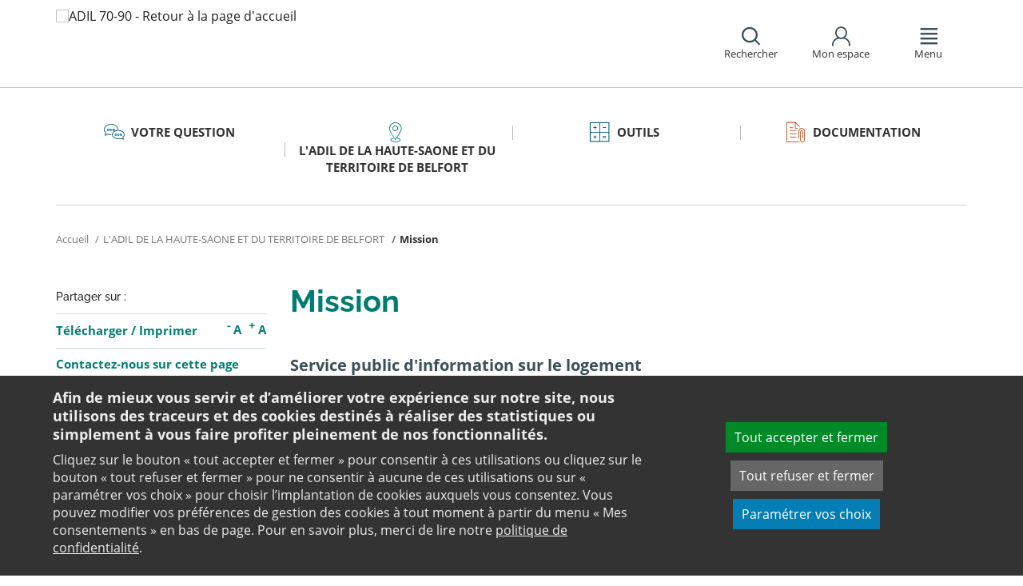

--- FILE ---
content_type: text/html;charset=utf-8
request_url: https://www.adil70.org/ladil-de-la-haute-saone/mission/
body_size: 11330
content:
<!DOCTYPE html>
<html lang="fr">
<head><link rel="preload" href="" as="font" type="font/woff2" crossorigin>

<meta charset="utf-8">
<!-- 
	This website is powered by TYPO3 - inspiring people to share!
	TYPO3 is a free open source Content Management Framework initially created by Kasper Skaarhoj and licensed under GNU/GPL.
	TYPO3 is copyright 1998-2026 of Kasper Skaarhoj. Extensions are copyright of their respective owners.
	Information and contribution at https://typo3.org/
-->

<base href="https://www.adil70.org/">

<title>Mission - ADIL 70</title>
<meta name="generator" content="TYPO3 CMS" />
<meta name="viewport" content="width=device-width, initial-scale=1" />
<meta name="twitter:card" content="summary" />
<meta name="twitter:domain" content="https://www.adil70.org/" />
<meta name="twitter:site" content="@ANIL" />
<meta name="twitter:creator" content="@ANIL" />
<meta name="twitter:description" content="Vous voulez acheter ou vendre ou encore louer un logement? L&#039;Agence Nationale pour l&#039;Information sur le Logement vous propose une information complète, neutre et gratuite sur toutes les questions de logement !" />
<meta property="og:site_name" content="ANIL" />
<meta property="og:type" content="website" />
<meta property="og:description" content="Vous voulez acheter ou vendre ou encore louer un logement? L&#039;Agence Nationale pour l&#039;Information sur le Logement vous propose une information complète, neutre et gratuite sur toutes les questions de logement !" />
<meta name="twitter:title" content="Mission - ADIL 70" />
<meta name="twitter:image" content="https://www.adil70.org/typo3conf/ext/anil/Resources/Public/Images/common/ADIL_og.png" />
<meta name="twitter:url" content="https://www.adil70.org/ladil-de-la-haute-saone/mission/" />
<meta property="og:title" content="Mission - ADIL 70" />
<meta property="og:image" content="https://www.adil70.org/typo3conf/ext/anil/Resources/Public/Images/common/ADIL_og.png" />
<meta property="og:url" content="https://www.adil70.org/ladil-de-la-haute-saone/mission/" />


<link rel="stylesheet" href="https://www.adil70.org/typo3temp/assets/css/7015c8c4ac5ff815b57530b221005fc6.css?1658219440" media="all">
<link rel="stylesheet" href="https://www.adil70.org/_assets/da50353b5a91e66260f1fce3de21d18c/Stylesheets/vendor/bootstrap/bootstrap.min.css?1718695555" media="all">
<link rel="stylesheet" href="https://www.adil70.org/_assets/da50353b5a91e66260f1fce3de21d18c/Stylesheets/vendor/bxSlider/jquery.bxslider.css?1718695555" media="all">
<link rel="stylesheet" href="https://www.adil70.org/_assets/da50353b5a91e66260f1fce3de21d18c/Stylesheets/vendor/fancybox/jquery.fancybox.css?1718695555" media="all">
<link rel="stylesheet" href="https://www.adil70.org/_assets/da50353b5a91e66260f1fce3de21d18c/Stylesheets/main.css?1718695555" media="all">
<link rel="stylesheet" href="https://www.adil70.org/_assets/da50353b5a91e66260f1fce3de21d18c/Stylesheets/print.css?1718695555" media="print">
<link rel="stylesheet" href="https://www.adil70.org/_assets/da50353b5a91e66260f1fce3de21d18c/Stylesheets/vendor/orejime/orejime.css?1718695555" media="all">
<link rel="stylesheet" href="https://www.adil70.org/_assets/da50353b5a91e66260f1fce3de21d18c/Stylesheets/cookies-custom.css?1718695555" media="screen">




<script src="https://www.adil70.org/_assets/da50353b5a91e66260f1fce3de21d18c/Javascript/vendor/jquery/jquery.min.js?1718695555"></script>
<script src="https://www.adil70.org/_assets/da50353b5a91e66260f1fce3de21d18c/Javascript/vendor/respond/respond.min.js?1718695555" defer="defer"></script>
<script src="https://www.adil70.org/_assets/da50353b5a91e66260f1fce3de21d18c/Javascript/vendor/modernizr/modernizr.min.js?1718695555" defer="defer"></script>



<link rel="canonical" href="https://www.adil70.org/ladil-de-la-haute-saone/mission/" />            <script>
                  <!-- Matomo -->
                  var _paq = _paq || [];
                  /* tracker methods like "setCustomDimension" should be called before "trackPageView" */
                  _paq.push(['trackPageView']);
                  _paq.push(['enableLinkTracking']);
                  _paq.push(['requireCookieConsent']);
                  (function() {
                  var u="//analytics.anil.org/";
                  _paq.push(['setTrackerUrl', u+'piwik.php']);
                  _paq.push(['setSiteId', '48']);
                  var d=document, g=d.createElement('script'), s=d.getElementsByTagName('script')[0];
                  g.type='text/javascript'; g.async=true; g.defer=true; g.src=u+'piwik.js'; s.parentNode.insertBefore(g,s);
                  })();
                <!-- End Matomo Code -->
            </script>
            <script type="text/plain" data-type="application/javascript" data-name="matomo">
                _paq.push(['setCookieConsentGiven']);
            </script>        <script type="text/plain" data-type="application/javascript" data-name="addtoany">
            var a2a_config = a2a_config || {};
            a2a_config.locale = "fr";
        </script>
        <script data-src="https://static.addtoany.com/menu/page.js" type="text/plain" data-type="application/javascript" data-name="addtoany"></script>

	
	







		
			<link rel="icon" href="https://www.adil70.org/fileadmin/ANIL/images/favicon/Favicon_32x32px.png">
		
	

	

</head>
<body class="rubric2 default-class">

<div id="top" tabindex="-1">
    <p class="no-margin"><a class="sr-only sr-only-focusable" href="/ladil-de-la-haute-saone/mission/#contenu">Aller au contenu</a></p>
</div>

<header id="header" role="banner">
    <div class="main-header">
        <div class="container">
           



	
	







		<a title="ADIL 70-90 - Retour à la page d&#039;accueil" href="/">
			<div class="logo visible-xs pull-left">
				<img alt="ADIL 70-90 - Retour à la page d&#039;accueil" src="https://www.adil70.org/fileadmin/_processed_/9/b/csm_2-ADIL_Haute-Saone_TerritoireBelfort_4c84f6c0bb.png" width="115" height="100" />
			</div>
			<div class="logo visible-sm visible-md visible-lg pull-left">
				<img alt="ADIL 70-90 - Retour à la page d&#039;accueil" src="https://www.adil70.org/fileadmin/_processed_/9/b/csm_2-ADIL_Haute-Saone_TerritoireBelfort_02276b0c06.png" width="115" height="100" />
			</div>
		</a>

	
            <div id="nav-header" class="pull-right">
                

<div class="scope-icon" role="search">
	<a href="#" role="button" aria-expanded="false">
		<div>
			<span class="icon-search" aria-hidden="true"></span>
			<span>Rechercher</span>
		</div>
	</a>
		
	
	<div class="drop-box search rubric4">
		<form method="get" action="index.php">
			<div role="heading" aria-level="1"><label for="panelSearchForm" class="title-level-3">Votre recherche</label></div>
			<div class="form-group mar-bottom-20">
				<input id="panelSearchForm" type="text" name="tx_solr[q]" placeholder="Mots-clés" title="Indiquez les mots-clés à rechercher" class="form-control">
			</div>
			<div class="form-group text-center">
				<button type="submit" class="btn btn-default">
					<span class="icon-search" aria-hidden="true"></span>
					<span>Rechercher</span>
				</button>
			</div>
			<input type="hidden" name="id" value="28484">
		</form>
	</div>
	

</div>
                

	
			
			
		

	<div id="tx-anil-frontenduserpanel" class="scope-icon inactive">
		<a href="#" role="button" aria-expanded="false">
			<div>
				<span class="icon-user"></span>
				<span>Mon espace</span>
			</div>
		</a>
		
				
						<div style="display:none" class="drop-box account rubric2">
							<div class="inner mar-bottom-40">
								<p id="frontenduserpanel-label" class="title-level-3" role="heading" aria-level="1">
									
											Identifiez-vous
										
								</p>
								





    <p class="status">
        



    </p>


        <form method="post" target="_top" action="/ladil-de-la-haute-saone/mission/?tx_felogin_login%5Baction%5D=login&amp;tx_felogin_login%5Bcontroller%5D=Login&amp;cHash=2081c6e6b5c380e92b1a81a7255feaf9">
<div>
<input type="hidden" name="__referrer[@extension]" value="Felogin" />
<input type="hidden" name="__referrer[@controller]" value="Login" />
<input type="hidden" name="__referrer[@action]" value="login" />
<input type="hidden" name="__referrer[arguments]" value="YTowOnt99c1702e96cd2f3615fa311d6be9dbdba92dd497f" />
<input type="hidden" name="__referrer[@request]" value="{&quot;@extension&quot;:&quot;Felogin&quot;,&quot;@controller&quot;:&quot;Login&quot;,&quot;@action&quot;:&quot;login&quot;}c515d9450d1611ea8423a09fd094f2cf11f970e7" />
<input type="hidden" name="__RequestToken" value="eyJ0eXAiOiJKV1QiLCJhbGciOiJIUzI1NiIsImtpZCI6IntcInR5cGVcIjpcIm5vbmNlXCIsXCJuYW1lXCI6XCJDc2VVZjZGTmZ6SVlyQllsT0pMTU1BXCJ9In0.[base64].HI3AQzsO-3vQRiYFgF7uKZTBE9jXLEONclHNRIRtKJA"/><input type="hidden" name="__trustedProperties" value="{&quot;user&quot;:1,&quot;pass&quot;:1,&quot;submit&quot;:1,&quot;logintype&quot;:1,&quot;pid&quot;:1}24f45bc4ec08cb7762f95cf2be4eccf95339c0b9" />
</div>

            
    <fieldset>
        <div class="form-group">
            <input autocomplete="username" placeholder="E-mail" class="form-control" type="text" name="user" required="required" />
        </div>
        <div class="form-group">
            <input required="required" autocomplete="current-password" placeholder="Mot de passe" class="form-control" type="password" name="pass" value="" />
        </div>

        
        <div class="form-group mar-bottom-20 clearfix"></div>
        <div class="form-group text-center">
            <input class="btn btn-default" type="submit" value="Valider" name="submit" />
        </div>

        <div class="felogin-hidden">
            <input type="hidden" name="logintype" value="login" />
            
            
                <input type="hidden" name="pid" value="25520" />
            
            
            
            
            
        </div>
    </fieldset>

        </form>
    






								
									<p class="forgot pull-right" id="forgotpassword-link">
										<a href="/mot-de-passe-oublie/?no_cache=1&amp;tx_felogin_login%5Baction%5D=recovery&amp;tx_felogin_login%5Bcontroller%5D=PasswordRecovery&amp;cHash=c6ccdc39e65ae5c26fcb64b9913c3591">
											Mot de passe oublié ?
										</a>
									</p>
								

							</div>
							
								<div class="inner">
									<div class="title-level-3 no-margin" role="heading" aria-level="1">Inscrivez-vous</div>
									<p>Créez votre compte et personnalisez votre navigation :</p>
									<ul class="list">
										<li>Ajoutez vos favoris</li>
										<li>Mémorisez vos recherches</li>
									</ul>
									<div class="text-center">
										<a role="button" class="btn btn-default" href="/creer-mon-espace/">
											S&#039;inscrire
										</a>
									</div>
								</div>
							
						</div>
					
			
	</div>

	

                

<div class="scope-icon" role="navigation">
	<a href="#" role="button" aria-expanded="false" class="menu-handle">
		<div>
			<span class="icon-menu" aria-hidden="true"></span>
			<span>Menu</span>
		</div>
	</a>
</div>
            </div>
        </div>
    </div>
    

<nav id="navigation">
	<div class="container">
	    <div class="row">
			
					<div class="col "><div class="rubric2"><div class="title-level-4 txt-color">L&#039;ADIL DE LA HAUTE-SAONE ET DU TERRITOIRE DE BELFORT</div></div><div class="block-list"><div class="title-h3"><a href="/ladil-de-la-haute-saone/point-renovation-info-service/">Espace Conseil France Rénov&#039;</a></div></div><div class="block-list"><div class="title-h3"><a href="/ladil-de-la-haute-saone/mission/">Mission</a></div></div><div class="block-list"><div class="title-h3"><a href="/ladil-de-la-haute-saone/partenaires/">Partenaires</a></div></div><div class="block-list"><div class="title-h3"><a href="/ladil-de-la-haute-saone/permanences/">Permanences</a></div></div></div><div class="col page-projet col-custom-2"><div class="rubric1"><div class="title-level-4 txt-color">Votre projet</div></div><div class="block-list"><div class="title-h3"><a href="/votre-question/vous-achetez-vous-construisez/">Vous achetez, vous construisez</a></div><ul class="links"><li><a href="/votre-question/vous-achetez-vous-construisez/financement/">Financement</a></li><li><a href="/votre-question/vous-achetez-vous-construisez/achat-et-vente/">Achat et vente</a></li><li><a href="/votre-question/vous-achetez-vous-construisez/construction-et-travaux/">Construction et travaux</a></li><li><a href="/votre-question/vous-achetez-vous-construisez/diagnostics/">Diagnostics</a></li><li><a href="/votre-question/vous-achetez-vous-construisez/investissement-locatif/">Investissement locatif : réduction d&#039;impôt et investissement</a></li><li><a href="/votre-question/vous-achetez-vous-construisez/votre-situation/">Votre situation</a></li><li><a href="/votre-question/vous-achetez-vous-construisez/faq-vous-achetez-vous-construisez/">FAQ - Vous achetez, vous construisez</a></li></ul></div><div class="block-list"><div class="title-h3"><a href="/votre-question/vous-etes-locataire/">Vous êtes locataire</a></div><ul class="links"><li><a href="/votre-question/vous-etes-locataire/se-loger/">Se loger</a></li><li><a href="/votre-question/vous-etes-locataire/le-loyer/">Le loyer</a></li><li><a href="/votre-question/vous-etes-locataire/location-vide/">Location vide</a></li><li><a href="/votre-question/vous-etes-locataire/location-meublee/">Location meublée</a></li><li><a href="/votre-question/vous-etes-locataire/colocation/">Colocation</a></li><li><a href="/votre-question/vous-etes-locataire/bail-mobilite/">Bail mobilité</a></li><li><a href="/votre-question/vous-etes-locataire/diagnostics/">Diagnostics</a></li><li><a href="/votre-question/vous-etes-locataire/votre-situation-familiale/">Votre situation familiale</a></li><li><a href="/votre-question/vous-etes-locataire/locataire-en-difficulte/">Locataire en difficulté</a></li><li><a href="/votre-question/vous-etes-locataire/faq-vous-etes-locataire/">FAQ - Vous êtes locataire</a></li></ul></div><div class="block-list"><div class="title-h3"><a href="/votre-question/vous-etes-proprietaire/">Vous êtes propriétaire</a></div><ul class="links"><li><a href="/votre-question/vous-etes-proprietaire/copropriete/">Copropriété</a></li><li><a href="/votre-question/vous-etes-proprietaire/amelioration/">Amélioration</a></li><li><a href="/votre-question/vous-etes-proprietaire/bailleur/">Bailleur</a></li><li><a href="/votre-question/vous-etes-proprietaire/difficultes-de-remboursement-et-impayes/">Difficultés de remboursement et impayés</a></li><li><a href="/votre-question/vous-etes-proprietaire/assurances/">Assurances</a></li><li><a href="/votre-question/vous-etes-proprietaire/faq-vous-etes-proprietaire/">FAQ - Vous êtes propriétaire</a></li></ul></div></div><div class="col page-outils"><div class="rubric3"><div class="title-level-4 txt-color">Outils</div></div><div class="block-list"><div class="title-h3"><a href="/outils/outils-locaux/">Outils locaux</a></div></div><div class="block-list"><div class="title-h3"><a href="/outils/outils-indices-et-plafonds/">Outils</a></div><ul class="links"><li><a href="/outils/outils-indices-et-plafonds/outils-de-calcul/">Outils de calcul</a></li><li><a href="/outils/outils-indices-et-plafonds/indices-et-plafonds/">Indices et plafonds</a></li><li><a href="/outils/outils-indices-et-plafonds/memo-checklists/">Mémo-Check-lists</a></li><li><a href="/outils/outils-indices-et-plafonds/modele-lettre-courrier-type/">Modèles de lettre</a></li><li><a href="/outils/outils-indices-et-plafonds/glossaire/">Glossaire</a></li><li><a href="/outils/outils-indices-et-plafonds/faq/">FAQ</a></li></ul></div></div><div class="col page-pro"><div class="rubric4"><div class="title-level-4 txt-color">Documentation</div></div><div class="block-list"><div class="title-h3"><a href="/documentation/publications-de-ladil/">Publications de l&#039;ADIL</a></div></div><div class="block-list"><div class="title-h3"><a href="/documentation/publications-nationales/">Publications grand public</a></div><ul class="links"><li><a href="/documentation/publications-nationales/scenario-logement/">Achat - Vente immobilière</a></li><li><a href="/documentation/publications-nationales/copropriete/">Copropriété</a></li><li><a href="/documentation/publications-nationales/fiscalite/">Fiscalité du logement</a></li><li><a href="/documentation/publications-nationales/frappez-a-la-bonne-porte/">L&#039;ADIL vous conseille</a></li><li><a href="/documentation/publications-nationales/habitat-degrade/">Habitat dégradé</a></li><li><a href="/documentation/publications-nationales/impayes-de-loyer/">Impayés de loyer</a></li><li><a href="/documentation/publications-nationales/rapports-locatifs/">Location immobilière : droits et obligations</a></li><li><a href="/documentation/publications-nationales/renovation-energetique/">Rénovation énergétique du logement</a></li><li><a href="/documentation/publications-nationales/vous-et-les-professionnels/">Vous et les professionnels du logement</a></li></ul></div><div class="block-list"><div class="title-h3"><a href="/documentation/analyses-juridiques-jurisprudence/">Analyses juridiques &amp; Jurisprudence</a></div><ul class="links"><li><a href="/documentation/analyses-juridiques-jurisprudence/analyses-juridiques/table-des-matieres/">Analyses juridiques</a></li><li><a href="/documentation/analyses-juridiques-jurisprudence/jurisprudence/">Jurisprudence</a></li></ul></div><div class="block-list"><div class="title-h3"><a href="/documentation/etudes-et-eclairages/table-des-matieres/">Études &amp; Éclairages</a></div><ul class="links"><li><a href="/documentation/etudes-et-eclairages/table-des-matieres/">Études et Éclairages : table des matières</a></li></ul></div><div class="block-list"><div class="title-h3"><a href="/documentation/habitat-actualite/">Habitat Actualité</a></div></div><div class="block-list"><div class="title-h3"><a href="/documentation/indicateur-des-taux/">Indicateur des taux</a></div></div></div>
				
		</div>
		<div class="row">
			<button class="close-menu pull-right sr-only sr-only-focusable">Fermer le menu</button>
		</div>
	</div>
</nav>
</header>

<div id="main">
    		
	<div class="container layout-twocolumns">
		<div class="main-content">
			




	<div class="menu-sections">
		<nav role="navigation" aria-label="Navigation secondaire">
			<ul role="tablist" class="nav nav-tabs">

				
						
							
								<li class="col-sm-3 rubric1 " aria-current="false">
									<a href="/votre-question/">
										<span class="icon"></span>
										<span>
								Votre question
							</span>
									</a>
								</li>
							
								<li class="col-sm-3 rubric2 " aria-current="false">
									<a href="/ladil-de-la-haute-saone/">
										<span class="icon"></span>
										<span>
								L&#039;ADIL DE LA HAUTE-SAONE ET DU TERRITOIRE DE BELFORT
							</span>
									</a>
								</li>
							
								<li class="col-sm-3 rubric3 " aria-current="false">
									<a href="/outils/outils-indices-et-plafonds/">
										<span class="icon"></span>
										<span>
								Outils
							</span>
									</a>
								</li>
							
								<li class="col-sm-3 rubric4 " aria-current="false">
									<a href="/documentation/">
										<span class="icon"></span>
										<span>
								Documentation
							</span>
									</a>
								</li>
							
						
					

			</ul>
		</nav>
	</div>


			


	<nav aria-label="Votre position">
		<ol class="breadcrumb">
			<li>
				<a href="/">
					Accueil
				</a>
			</li>
			
				
						<li><a href="/ladil-de-la-haute-saone/">L'ADIL DE LA HAUTE-SAONE ET DU TERRITOIRE DE BELFORT</a></li>
					
			
				
						
							<li class="active" aria-current="true"><span>Mission</span></li>
						
					
			
			
		</ol>
	</nav>
				
			<div class="row">
				<div class="col-sm-9 pull-right">
					<main id="contenu" role="main" class="content" tabindex="-1">
						<div class="inner">
							<article>
								
									



<h1>
	
	<span>Mission</span>
</h1>
								
								<div data-pdf-role="content">
									<!--DMAILER_SECTION_BOUNDARY_-->
<!--TYPO3SEARCH_begin-->


<div id="c66667" class="csc-default default-layout  frame frame-default text frame-type-text frame-layout-0"><h3 class="align-justify">Service public d'information sur le logement</h3><p class="align-justify"><strong>Article L.366-1 du Code de la Construction et de l'Habitation</strong></p><p class="align-justify">"L'Association Départementale d'Information sur le Logement a pour mission d'informer gratuitement les usagers sur leurs droits et obligations, sur les solutions de logement qui leur sont adaptées, notamment sur les conditions d'accès au parc locatif et sur les aspects juridiques et financiers de leur projet d'accession à la propriété, ceci à l'exclusion de tout acte administratif, contentieux ou commercial".</p><p class="align-justify">L’Agence Départementale d’Information sur le Logement est ouverte tant pour les Haut-Saônois que pour les Terrifortains, les collectivités locales et les acteurs de l'habitat.<br>Sa mission consiste à offrir une information neutre, gratuite, complète et de qualité : sur les aspects juridiques, fiscaux et financiers : les prêts et aides pour acquérir ou faire des travaux, les droits et obligations des propriétaires et des locataires, les conditions d’accès au logement, la copropriété...</p><p class="align-justify">En&nbsp;retour, à partir des consultations qu’elle accorde, l’ADIL 70-90 fournit à ses membres des observations sur les attentes et les comportements des usagers en matière d’habitat.<br>Structure légère, proche des habitants, 6 collaborateurs travaillent à l’ADIL 70-90, tous spécialistes du logement.</p><p class="align-justify">Cette information, avant tout préventive, permet à l’usager de mieux connaître ses droits et obligations, l’état du marché du logement, mais surtout les solutions adaptées à son cas particulier. Il est ainsi en mesure de faire un choix éclairé et de prendre en charge son projet, à tous les stades de son parcours résidentiel, qu’il s’agisse de location, d’acquisition, de construction ou de travaux d’amélioration.</p></div>

<!--TYPO3SEARCH_end-->
<!--DMAILER_SECTION_BOUNDARY_END-->

<!--DMAILER_SECTION_BOUNDARY_-->
<!--TYPO3SEARCH_begin-->


<div id="c66679" class="csc-default default-layout  frame frame-default text frame-type-text frame-layout-0"><h3>Domaine de compétences</h3><h3>Pour le conseil juridique, fiscal et financier</h3><p class="bodytext">Établir un plan de financement ou un diagnostic financier adapté à la situation personnelle de l’usager.<br>Informer sur tous les aspects du logement et de l’urbanisme qui concernent les particuliers :</p><ul><li>les prêts et aides spécifiques, allocation-logement, aide personnalisée au logement... pour acquérir, construire ou améliorer son logement,</li><li> les contrats de construction, de vente ou de travaux,</li><li>les assurances liées à la construction et au logement,</li><li>le permis de construire et les règles d’urbanisme,</li><li>les règles d’attribution des logements HLM, la marche à suivre pour les demandes,</li><li>les réservations dans le cadre d'Action Logement,</li><li> le droit de la location,</li><li>les impayés de loyers,</li><li>la copropriété,</li><li>l’amélioration des logements par le propriétaire bailleur, par le propriétaire occupant, par le locataire,</li><li> les relations avec les professionnels de l’immobilier : réglementation, mission, honoraires,</li><li> les droits de mutation et l’ensemble des frais annexes,</li><li> la fiscalité immobilière.</li></ul></div>

<!--TYPO3SEARCH_end-->
<!--DMAILER_SECTION_BOUNDARY_END-->

<!--DMAILER_SECTION_BOUNDARY_-->
<!--TYPO3SEARCH_begin-->


<div id="c66673" class="csc-default default-layout  frame frame-default text frame-type-text frame-layout-0"><p class="bodytext"><span style="COLOR:#666666;FONT-FAMILY:Arial;FONT-SIZE:9pt;">La compétence technique de l’ADIL70-90 la conduit naturellement à assurer des actions de formation au bénéfice de ses partenaires, à coordonner et diffuser de façon claire et organisée des informations éparpillées et souvent complexes, à faire connaître très vite les nouveaux textes et procédures.</span></p><p class="bodytext"><span style="COLOR:#666666;FONT-FAMILY:Arial;FONT-SIZE:9pt;">Elle peut, par exemple, être associée, à titre d’expert consultatif, à toute réflexion entrant dans son domaine d’activité.</span></p></div>

<!--TYPO3SEARCH_end-->
<!--DMAILER_SECTION_BOUNDARY_END-->

<!--DMAILER_SECTION_BOUNDARY_-->
<!--TYPO3SEARCH_begin-->


<div id="c66681" class="csc-default default-layout  frame frame-default text frame-type-text frame-layout-0"><p class="align-justify">À partir des consultations qu’elle accorde, l’ADIL 70-90 possède une bonne connaissance de la demande locale et des comportements des ménages qu’elle met à la disposition de ses membres, acteurs de l’habitat.<br>Elle constitue un outil privilégié d’observation du logement du département.<br>L’analyse des préoccupations exprimées par les visiteurs, apporte aux collectivités locales, à l’administration et aux professionnels, les éléments d’information indispensables sur les besoins en matière de logement et d’environnement, sur les ressources et la solvabilité des demandeurs.<br>Toutes ces informations, collectées de façon permanente, alimentent des études ponctuelles sur des aspects particuliers de l’habitat, soit au plan national, soit au plan local.<br>Ces études répondent aux mêmes impératifs de neutralité que l’activité de conseil des ADIL, et sont systématiquement portées à la connaissance des administrateurs.</p></div>

<!--TYPO3SEARCH_end-->
<!--DMAILER_SECTION_BOUNDARY_END-->

<!--DMAILER_SECTION_BOUNDARY_-->
<!--TYPO3SEARCH_begin-->


<div id="c116919" class="csc-default default-layout  frame frame-default text frame-type-text frame-layout-0"></div>

<!--TYPO3SEARCH_end-->
<!--DMAILER_SECTION_BOUNDARY_END-->

<!--DMAILER_SECTION_BOUNDARY_-->
<!--TYPO3SEARCH_begin-->


<div id="c116920" class="csc-default default-layout  frame frame-default text frame-type-text frame-layout-0"><h3 class="align-justify">Ce que l'ADIL ne fait pas</h3><p class="align-justify">Elle ne remplit aucune fonction commerciale ou de négociation.<br><br>Elle ne remplit pas la mission de défense du consommateur : si elle renseigne les particuliers sur des points précis du droit de la construction et de l’urbanisme, elle reste en dehors de tout acte contentieux. Son rôle s’arrête, en ce domaine, à orienter le public vers les organismes spécialisés.<br><br>Elle ne remplit pas de fonction opérationnelle : constitution de dossiers, établissement de devis, gestion de fonds d’aide, assistance technique, recherche de financements, diagnostic thermique. En ce domaine, également, l’ADIL 70 oriente le public vers les organismes spécialisés.<br><br></p></div>

<!--TYPO3SEARCH_end-->
<!--DMAILER_SECTION_BOUNDARY_END-->

								</div>
							</article>
						</div>
					</main>
				</div>
				<div class="col-sm-3">
					
					
					
					<aside role="complementary" class="sidebar">
						
							



<div class="share mar-bottom-10">
	<p id="share-desc-sidebar">Partager sur :</p>
	<ul class="addthis_toolbox a2a_kit a2a_kit_size_28 a2a_default_style" aria-describedby="share-desc-sidebar"><!--
		--><li><a class="a2a_button_facebook" tabindex="0" role="link" title="Partager sur Facebook" aria-label="Partager sur Facebook"></a></li><!--
		--><li><a class="a2a_button_x" tabindex="0" role="link" title="Partager sur Twitter" aria-label="Partager sur Twitter"></a></li><!--
		--><li><a class="a2a_button_linkedin" tabindex="0" role="link" title="Partager sur Linkedin" aria-label="Partager sur Linkedin"></a></li><!--
		--><li><a class="a2a_button_email" tabindex="0" role="link" title="Envoyer par e-mail" aria-label="Envoyer par e-mail"></a></li><!--
	--></ul>
</div>

						
						
							<div class="panel panel-primary">
								<div class="panel-body">
									<ul class="links large">
										
											<li>
												

<div class="tx-anil">
	

	
	
	<script type="text/javascript">
		window.addEventListener('DOMContentLoaded', function() {
			$(document).ready(function () {
				var conf = new Object;
				conf.baseURL = "https://www.adil70.org/";
				$("#tx-anil-pdfbutton").AnilPdfButton(conf);
			});
		});
	</script>
	
	<div id="tx-anil-pdfbutton">
		<form target="_blank" method="post" id="tx-anil-pdfbutton-form" action="/ladil-de-la-haute-saone/mission/pdfpage?tx_anil_pdfpage%5Baction%5D=generate&amp;tx_anil_pdfpage%5Bcontroller%5D=Pdf&amp;cHash=fbb70171bfb9f32fbcbeee42dfcac152">
<div>
<input type="hidden" name="tx_anil_pdfpage[__referrer][@extension]" value="Anil" />
<input type="hidden" name="tx_anil_pdfpage[__referrer][@controller]" value="Pdf" />
<input type="hidden" name="tx_anil_pdfpage[__referrer][@action]" value="button" />
<input type="hidden" name="tx_anil_pdfpage[__referrer][arguments]" value="YTowOnt99c1702e96cd2f3615fa311d6be9dbdba92dd497f" />
<input type="hidden" name="tx_anil_pdfpage[__referrer][@request]" value="{&quot;@extension&quot;:&quot;Anil&quot;,&quot;@controller&quot;:&quot;Pdf&quot;,&quot;@action&quot;:&quot;button&quot;}af35d7e3fef3a61066a20555cb0dc596a926c116" />
<input type="hidden" name="tx_anil_pdfpage[__trustedProperties]" value="{&quot;pagecontent&quot;:1}6ef995f762c3a6bedcd7f2b00f49037b6dc32e2f" />
</div>

			<button type="button" id="tx-anil-pdfbutton-button" title="Télécharger le contenu de cette page au format PDF">Télécharger</button>
			<input id="tx-anil-pdfbutton-pagecontent" type="hidden" name="tx_anil_pdfpage[pagecontent]" value="" />
		</form>
	</div>
	

</div>
 <span aria-hidden="true">/</span> 

<form method="post" id="tx-anil-printbutton-form" action="/ladil-de-la-haute-saone/mission/?tx_anil_page%5Bcontroller%5D=Page&amp;cHash=0d73e604ed060bde5be30ed5dcd4fa12">
<div>
<input type="hidden" name="tx_anil_page[__referrer][@extension]" value="Anil" />
<input type="hidden" name="tx_anil_page[__referrer][@controller]" value="Page" />
<input type="hidden" name="tx_anil_page[__referrer][@action]" value="twoColumns" />
<input type="hidden" name="tx_anil_page[__referrer][arguments]" value="YTowOnt99c1702e96cd2f3615fa311d6be9dbdba92dd497f" />
<input type="hidden" name="tx_anil_page[__referrer][@request]" value="{&quot;@extension&quot;:&quot;Anil&quot;,&quot;@controller&quot;:&quot;Page&quot;,&quot;@action&quot;:&quot;twoColumns&quot;}17e6b169bf1b94af88778320f7c946c565b1248a" />
<input type="hidden" name="tx_anil_page[__trustedProperties]" value="[]cee802b183827d4cfd8c5975d248def0e6521229" />
</div>

	<button type="button" id="tx-anil-printbutton-button" onclick="window.print();ga('send', 'event', 'Imprimer', 'clic', 'https://www.adil70.org/ladil-de-la-haute-saone/mission/');" title="Imprimer cette page">Imprimer</button>
</form>
												

<ul class="font-sizer">
    <li><button class="mar-right-5 font-minus" title="Diminuer la taille des caractères"><em> -</em> A</button></li>
    <li><button class="font-plus" title="Augmenter la taille des caractères"><em> +</em> A</button></li>
</ul>
											</li>
										
										
											
										
										
											<li>
												



<p class="no-margin">
	<a href="https://www.anil.org/contact/?no_cache=1&amp;referer=1&amp;cHash=ff77d3eee1ee5c96c68b8685a1f408c5">
		<strong>Contactez-nous sur cette page</strong>
	</a>
</p>

											</li>
										
									</ul>
								</div>
							</div>
						
						<!--DMAILER_SECTION_BOUNDARY_-->
<div id="c116898" class="csc-default default-layout  frame frame-default anil_panel frame-type-anil_panel frame-layout-0"><div class="panel panel-primary rubric2"><div class="panel-heading"><h2 class="panel-title">
					En savoir plus
				</h2></div><div class="panel-body"><!--DMAILER_SECTION_BOUNDARY_--><div id="c116899" class="csc-default default-layout  frame frame-default menu_pages frame-type-menu_pages frame-layout-0"><ul class="csc-menu"><li><a href="/ladil-de-la-haute-saone/partenaires/" ><span>Partenaires</span></a></li><li><a href="/ladil-de-la-haute-saone/permanences/" ><span>Permanences</span></a></li><li><a href="/ladil-de-la-haute-saone/point-renovation-info-service/" ><span>Espace Conseil France Rénov&#039;</span></a></li></ul></div><!--DMAILER_SECTION_BOUNDARY_END--></div></div></div>
<!--DMAILER_SECTION_BOUNDARY_END-->

					</aside>
				</div>
			</div>
		</div>
	</div>

</div>
<footer id="footer" role="contentinfo">
    
    <div class="top-footer">
        <div class="container">
            <div class="text-center">
                



<div class="share ">
	<p id="share-desc">Partager cette page sur :</p>
	<ul class="addthis_toolbox a2a_kit a2a_kit_size_28 a2a_default_style" aria-describedby="share-desc"><!--
		--><li><a class="a2a_button_facebook" tabindex="0" role="link" title="Partager sur Facebook" aria-label="Partager sur Facebook"></a></li><!--
		--><li><a class="a2a_button_x" tabindex="0" role="link" title="Partager sur Twitter" aria-label="Partager sur Twitter"></a></li><!--
		--><li><a class="a2a_button_linkedin" tabindex="0" role="link" title="Partager sur Linkedin" aria-label="Partager sur Linkedin"></a></li><!--
		--><li><a class="a2a_button_email" tabindex="0" role="link" title="Envoyer par e-mail" aria-label="Envoyer par e-mail"></a></li><!--
	--></ul>
</div>

            </div>
        </div>
    </div>
    <div class="main-footer">
        <div class="container">
            <div class="row">
                <div class="col-sm-6">
                    <p><strong>Le réseau ANIL - ADIL <br></strong>Le conseil et l'information logement</p>
					
                </div>
                <div class="col-sm-6 pad-right-60">
                   


<div>
	<ul>
		
			
				
						<li class="">
							<a href="/contact/">Contact</a>
						</li>
					
			
				
						<li class="">
							<a href="/ladil-de-la-haute-saone/">Qui sommes-nous ?</a>
						</li>
					
			
				
						</ul></div><div><ul>
					
			
				
						<li class="">
							<a href="/mentions-legales/">Mentions légales</a>
						</li>
					
			
				
						<li class="">
							<a href="/plan-du-site/">Plan du site</a>
						</li>
					
			
				
						<li class="cookies-consent">
							<a href="/mentions-legales/">Mes consentements</a>
						</li>
					
			
				
						<li class="page-article">
							<a href="/accessibilite/">Accessibilité : non conforme</a>
						</li>
					
			
				
						<li class="">
							<span>ADIL 70 © 2021</span>
						</li>
					
			
		
	</ul>
</div>
<a class="icon-rounded" href="/tout-le-site/"><span class="icon-rss"></span><span class="sr-only">Flux RSS</span></a>
                </div>
            </div>
        </div>
    </div>
</footer>



<a href="#top" id="top-link"><span class="sr-only">Retour en haut de page</span></a>


<div id="orejime"></div><!--TYPO3SEARCH_begin--><!--TYPO3SEARCH_end-->

<script src="https://www.adil70.org/_assets/948410ace0dfa9ad00627133d9ca8a23/JavaScript/Powermail/Form.min.js?1717772124" defer="defer"></script>
<script src="https://www.adil70.org/_assets/da50353b5a91e66260f1fce3de21d18c/Javascript/vendor/bootstrap/bootstrap.min.js?1718695555"></script>
<script src="https://www.adil70.org/_assets/da50353b5a91e66260f1fce3de21d18c/Javascript/vendor/bxSlider/jquery.bxslider.js?1718695555"></script>
<script src="https://www.adil70.org/_assets/da50353b5a91e66260f1fce3de21d18c/Javascript/vendor/select2/select2.min.js?1718695555"></script>
<script src="https://www.adil70.org/_assets/da50353b5a91e66260f1fce3de21d18c/Javascript/vendor/select2/select2_locale_fr.js?1718695555"></script>
<script src="https://www.adil70.org/_assets/da50353b5a91e66260f1fce3de21d18c/Javascript/vendor/fancybox/jquery.fancybox.pack.js?1718695555"></script>
<script src="https://www.adil70.org/_assets/da50353b5a91e66260f1fce3de21d18c/Javascript/vendor/sticky/jquery.sticky.min.js?1718695555"></script>
<script src="https://www.adil70.org/_assets/da50353b5a91e66260f1fce3de21d18c/Javascript/vendor/nicescroll/jquery.nicescroll.min.js?1718695555"></script>
<script src="https://www.adil70.org/_assets/da50353b5a91e66260f1fce3de21d18c/Javascript/vendor/moment/moment-with-locales.min.js?1718695555"></script>
<script src="https://www.adil70.org/_assets/da50353b5a91e66260f1fce3de21d18c/Javascript/jquery.matchHeight.js?1718695555"></script>
<script src="https://www.adil70.org/_assets/da50353b5a91e66260f1fce3de21d18c/Javascript/main.js?1718695555"></script>
<script src="https://www.adil70.org/_assets/da50353b5a91e66260f1fce3de21d18c/Javascript/vendor/orejime/orejime.js?1718695555" defer="defer"></script>
<script src="https://www.adil70.org/typo3temp/assets/js/76ae4663f0d7602e7fca85d6f25dd54a.js?1718788901"></script>
<script src="/_assets/da50353b5a91e66260f1fce3de21d18c/Javascript/jquery.anil.pdfbutton.js?1718695555"></script>


</body>
</html>

--- FILE ---
content_type: application/javascript; charset=utf-8
request_url: https://www.adil70.org/_assets/da50353b5a91e66260f1fce3de21d18c/Javascript/main.js?1718695555
body_size: 6691
content:
/* ---------------------- */
/* == ANIL       		  */
/* ---------------------- */
/* @AUTHOR  : Mohamed ATATOUSSE   */
/* @VERSION : 1.0.0               */
/* @DATE    : 09/2015             */

// Mobile Detection
var isMobile = {
	Android: function() {
		return navigator.userAgent.match(/Android/i);
	},
	BlackBerry: function() {
		return navigator.userAgent.match(/BlackBerry/i);
	},
	iOS: function() {
		return navigator.userAgent.match(/iPhone|iPod/i);
	},
	Opera: function() {
		return navigator.userAgent.match(/Opera Mini/i);
	},
	Windows: function() {
		return navigator.userAgent.match(/IEMobile/i);
	},
	any: function() {
		return (isMobile.Android() || isMobile.BlackBerry() || isMobile.iOS() || isMobile.Opera() || isMobile.Windows());
	}
};

jQuery(document).ready(function($) {

	/** GLOBAL VARS **/
	var windowWidth  = $(window).width();
	var windowHeight = $(window).height();

	/** JS EVENTS **/
	var ANIL = {

		DOM: {
			checkBox    	:  $('.checkbox'),
			radioBox    	:  $('.radio-group'),
			selectBox       :  $('.select2'),
			bxslider        :  $('.bx-slider'),
			navHeader       :  $('#nav-header'),
			btnPop          :  $('.btn-pop'),
			popUp           :  $('.popup'),
			closePopUp      :  $('.popup-close'),
			mainMenu        :  $('#navigation'),
			header          :  $('#header'),
			datetimepicker  :  $('.datetimepicker'),
			cookies         :  $('.cookie'),
			pagination      :  $('.pagination'),
			affixContainer  :  $('.sidebar').find('.anchor-group'),
			main      		:  $('#main'),
			message      	:  $("#message"),
			topLink         :  $("#top-link"),
			selectMenu		:  $(".csc-menu-select")
		},

		vars: {

		},

		Events : function () {

			// Cookie area is showen then set this value
			if ( ANIL.DOM.header.find('.cookie').length ) {
				ANIL.DOM.mainMenu.addClass('isDown');
			}

			// Header menu item click event
			jQuery(document).on('click', '.scope-icon > a', function(e) {
				e.preventDefault();

				var blocMenu;
				var isMain = false;

				if ( $(this).hasClass('menu-handle') ) {
					blocMenu = ANIL.DOM.mainMenu;
					isMain   = true;
				} else {
					blocMenu = $(this).next();
				}

				// If the bloc is hidden
				if ( blocMenu.is(':hidden') ) {

					ANIL.DOM.navHeader.find('.scope-icon').removeClass('active');
					ANIL.DOM.navHeader.find('.scope-icon > a').removeClass('active');
					ANIL.DOM.navHeader.find('.scope-icon > a').attr('aria-expanded', 'false');
					ANIL.DOM.navHeader.find('.drop-box').hide();
					$('#main').removeClass('showed');
					ANIL.DOM.mainMenu.hide();

					$(this).find('span.sr-only').text($(this).find('span.sr-only').attr('data-label-hide'));
					$(this).addClass('active');
					$(this).attr('aria-expanded', 'true');

					blocMenu.fadeIn(function() {
						if ( isMain )
							$('#main').addClass('showed');
					});

					// Set scrollbar when window height is not enough
					var heightVisible = windowHeight - ANIL.DOM.header.find('.main-header').height();
					if ( blocMenu.outerHeight() >= heightVisible ) {
						blocMenu.outerHeight(heightVisible);
						ANIL.nicescroll(blocMenu);
						blocMenu.removeAttr('tabindex');
					}

				} else {
					ANIL.DOM.navHeader.find('.scope-icon.active').removeClass('active');
					$(this).blur();
					$(this).find('span.sr-only').text($(this).find('span.sr-only').attr('data-label-display'));
					$(this).removeClass('active');
					$(this).attr('aria-expanded', 'false');
					blocMenu.fadeOut(function() {
						if ( isMain )
							$('#main').removeClass('showed');
					});
				}

			});

			// Document click event - Global
			$(document).on('click', function(event) {
				// Class for stopping this document click
				if ( !$(event.target).hasClass('unhandled') ) {

					// Check if the user doesn't click inside menu and other submenu
					if (!$(event.target).closest('#navigation').length && !$(event.target).closest('.scope-icon').length) {
						// Execute the hiding function just when the elements is visible ( performence )
						if ( !ANIL.DOM.mainMenu.is(':hidden') || ANIL.DOM.navHeader.find('.scope-icon > a').hasClass('active') || ANIL.DOM.navHeader.find('.scope-icon').hasClass('active') ) {
							ANIL.DOM.navHeader.find('.scope-icon').removeClass('active');
							ANIL.DOM.navHeader.find('.drop-box').fadeOut(function() {
								ANIL.DOM.navHeader.find('.scope-icon > a').removeClass('active');
							});

							ANIL.DOM.mainMenu.fadeOut(function() {
								ANIL.DOM.navHeader.find('.scope-icon > a').removeClass('active');
								$('#main').removeClass('showed');
							});
						}
					}
				}
			});

			// Close navigation when this link is clicked
			ANIL.DOM.mainMenu.find('.close-menu').on('click', function(e) {
				$('.scope-icon').find('.menu-handle').click();
			});

			// Agrandir font face page article
			$(".font-plus").click(function(){
				var clss = ANIL.DOM.main.prop("class");

				if(clss.indexOf("size-")>=0){
					var indx = parseInt(ANIL.DOM.main.prop("class").split("size-")[1])+1;
					if(indx<6) ANIL.DOM.main.removeClass().addClass("size-"+indx);
				}else{
					ANIL.DOM.main.addClass("size-1");
				}

				return false;
			});

			// réduire font face page article
			$(".font-minus").click(function(){
				var clss = ANIL.DOM.main.prop("class");

				if(clss.indexOf("size-")>=0){
					var indx = parseInt(ANIL.DOM.main.prop("class").split("size-")[1])-1;
					if(indx>=0) ANIL.DOM.main.removeClass().addClass("size-"+indx);
				}

				return false;
			});

			// Page Article == hide/show subMenu === sidebar
			$('.sidebar').find(".anchor-group.full > li > a").on("click", function(){
				var self = $(this).parents("li");
				if ( self.hasClass('opened') ) {
					$(this).removeClass('opened');
				} else {
					if ( self.hasClass('entities-map') ) {
						console.log('click');
						setTimeout(function() {
							$( "body" ).trigger( "googleMapResize" );
						}, 200);
					}
					$(this).addClass('opened');
				}
				self.toggleClass("opened");
				$('.sidebar').find(".anchor-group.full > li").not(self).removeClass("opened");

				// Set scrollbar when sidebar box height is not enough
				// var heightVisible = (windowHeight - ANIL.DOM.header.find('.main-header').height()) - $('.entities-map').position().top;
				// if ( $('.box.carte').outerHeight() >= heightVisible ) {
				// 	$('.box.carte').find('.tx-anil-entitymap').outerHeight(heightVisible - 60);
				// 	ANIL.nicescroll($('.box.carte').find('.tx-anil-entitymap'));
				// }

				if ( self.hasClass('entities-map') ) {
					if($('.tx-anil-entitymap-googlemap-entitiesnavigation').find('a:visible').length > 1)
						$('.tx-anil-entitymap-googlemap-entitiesnavigation').addClass('multiple');
				}

				return false;
			});

			$(".box .icon-close").click(function(){
				var self = $(this);
				self.parents("li").toggleClass("opened");

				return false;
			});

			$(".sommaire .list-sections a").click(function(){
				var self = $(this),
					id = self.attr("href");

					$("html,body").animate({
						scrollTop: $(id).offset().top - 80
					}, 1000	);

				return false;
			});

			// counter == page article
			ANIL.DOM.message.keyup(function(){
				ANIL.do_count(); // call count caractere
			});

			// Select menu change
			ANIL.DOM.selectMenu.on('change', function(e) {
				var target = $(this).find(':selected').data('target');
				var url = $(this).find(':selected').val();
				if(url != '') window.open(url,target);
			});

		},

		do_count : function() {
			if( ! ANIL.DOM.message.length ) return false;
			var self      = ANIL.DOM.message,
				count     = self.val().length,
				maxlength = self.attr("maxlength"),
				nbre      = maxlength-count;

			self.next().find("span").text(nbre);
		},

		checkbox : function(element) {

			// CHECK/UNCHECK the input checkbox skinned
			element.find('input[type="checkbox"]').each(function(index, key) {
				if ( $(this).is(':checked') ) {
					$(this).parents(".checkbox").addClass('on');
				}
			});

			element.find('input[type="checkbox"]').on('change', function() {
				var groupCheckbox = $(this).parents('.check-group');

				if ( $(this).is(':checked')) {
					if ( $(this).parents(".checkbox").hasClass('checkAll') ) {
						groupCheckbox.find('input[type="checkbox"]').prop('checked', true);
						groupCheckbox.find('.checkbox').addClass('on');
					} else {
						$(this).parents(".checkbox").addClass('on');
					}
				}else {
					if ( $(this).parents(".checkbox").hasClass('checkAll') ) {
						groupCheckbox.find('input[type="checkbox"]').prop('checked', false);
						groupCheckbox.find('.checkbox').removeClass('on');
					} else {
						$(this).parents(".checkbox").removeClass('on');
					}
				}
			});

		},

		radiobox : function(element) {

			// if an input is already selected
			element.find('input[type="radio"]').each(function(index, key) {
				if ( $(this).is(':checked') ) {
					$(this).next('label').addClass('on');
				}
			});

			element.find('input[type="radio"]').on('change', function() {

				var parent = $(this).parents('.radio-group');
				parent.find('label').removeClass('on');

				if ( $(this).is(':checked')) {
					$(this).next('label').addClass('on');
				}else {
					$(this).next('label').removeClass('on');
				}
			});
		},

		select2 :function(element) {

			if ( element.parents("article") ) {
				element.select2({
					width: "element",
					minimumResultsForSearch: Infinity
				});
			} else {
				element.select2({
					minimumResultsForSearch: Infinity
				});
			}

			// NiceScroll Select2 Results
			/*$('.select2-results').niceScroll({
				cursorwidth : "12px",
				cursorcolor : "#c6c6c6",
				cursorborder : "1px solid #c6c6c6",
				cursorborderradius : "0px",
				autohidemode : false
			});*/
		},

		detectActiveStatus : function(elements) {

			var isActive = false;

			// Open the first pane in main navigation
			$.each(elements, function(index, val) {
				if ( $(this).hasClass('active') ) {
					isActive = true;
				}
			});
			if ( !isActive )
				elements.first().addClass('in active');

		},

		adjustments : function(){
			_forget = $('p.backlogin a');

			if( _forget.length > 0 ){
				_forget.attr('href', _forget.attr('href') + '&backlogin=1' );
			}
		},

		accessibility : function() {

			// add tag aria-required
			$('.tx-powermail').find('[required="required"]').each(function(index, el) {
				$(this).attr('aria-required', true);
			});

			// Accordion
			$('.accordion').on('shown.bs.collapse', function() {
				$(this).find('.panel-collapse.in').removeAttr('aria-hidden')
			});
			$('.accordion').on('hidden.bs.collapse', function() {
				$(this).find('.panel-collapse:not(.in)').attr('aria-hidden', 'true');
			});
		},

		/*
			** BXSlider Data Attributes
			** element : Object
			** parent  : String
		*/
		bxslider : function(element, parent) {
			var _el = element;
			var _hasPager 		= ( _el.attr('data-has-pager') )? _el.attr('data-has-pager') : 0,
				_hasControls 	= ( _el.attr('data-has-controls') )? _el.attr('data-has-controls') : 0,
				_isauto 		= ( _el.attr('data-auto') )? _el.attr('data-auto') : 0,
				_minSlides 		= ( _el.attr('data-minslides') )? _el.attr('data-minslides') : 1,
				_maxSlides 		= ( _el.attr('data-maxslides') )? _el.attr('data-maxslides') : 1,
				_moveSlides 	= ( _el.attr('data-moveslides') )? _el.attr('data-moveslides') : 0,
				_slideWidth 	= ( _el.attr('data-slidewidth') )? _el.attr('data-slidewidth') : 0,
				_slideMargin	= ( _el.attr('data-slidemargin') )? _el.attr('data-slidemargin') : 0,
				_pause 			= ( _el.attr('data-pause') )? _el.attr('data-pause') : 2000,
				_speed			= ( _el.attr('data-speed') )? _el.attr('data-speed') : 300,
				_pagerPrefix	= ( _el.attr('data-pager-prefix') )? _el.attr('data-pager-prefix')+' ' : '',
				_easing 		= ( _el.attr('data-easing') )? _el.attr('data-easing') : 'linear',
				_adaptiveHeight = ( _el.attr('data-adaptiveheight') )? _el.attr('data-adaptiveheight') : false,
				_touchEnabled   = ( _el.attr('data-touchenabled') )? _el.attr('data-touchenabled') : true,
				_mode 			= ( _el.attr('data-mode') )? _el.attr('data-mode') : 'horizontal',
				_useCSS 		= ( _el.attr('data-css') )? _el.attr('data-css') : true,
				_hasLoop 		= ( _el.attr('data-loop') )? _el.attr('data-loop') : false,
				_nextText       = ( _el.attr('data-nextText') )? _el.attr('data-nextText') : '',
				_prevText       = ( _el.attr('data-prevText') )? _el.attr('data-prevText') : '',
				_pagerSelector 	= ( _el.attr('data-pagerselector') )? _el.closest(parent).find(_el.attr('data-pagerselector')) : '',
				_nextSelector 	= ( _el.attr('data-nextselector') )? _el.closest(parent).find(_el.attr('data-nextselector')) : null,
				_prevSelector 	= ( _el.attr('data-prevselector') )? _el.closest(parent).find(_el.attr('data-prevselector')) : null,
				_elmPagerThumb 	= ( _el.attr('data-pager-custom') )? _el.attr('data-pager-custom') : null;

			if( _el.find('> *').length > 1 ) {
				if( _el.parents('.bx-wrapper').length === 0 ){
					var sliderElement = _el.bxSlider({
						pager 		 		: parseInt(_hasPager),
						controls 	 		: parseInt(_hasControls),
						nextSelector 		: _nextSelector,
						prevSelector 		: _prevSelector,
						pagerSelector       : _pagerSelector,
						pagerCustom  		: _elmPagerThumb,
						infiniteLoop 		: _hasLoop,
						minSlides    		: parseInt(_minSlides),
						maxSlides    		: parseInt(_maxSlides),
						moveSlides   		: parseInt(_moveSlides),
						slideWidth   		: parseInt(_slideWidth),
						slideMargin  		: parseInt(_slideMargin),
						easing 		 		: _easing,
						adaptiveHeight      : _adaptiveHeight,
						touchEnabled        : parseInt(_touchEnabled),
						mode 		 		: _mode,
						pause 		 		: _pause,
						speed 		 		: _speed,
						auto 		 		: _isauto,
						useCSS 		 		: _useCSS,
						nextText            : '<span class="sr-only">' + _nextText + '</span>',
						prevText            : '<span class="sr-only">' + _prevText + '</span>',
						hideControlOnEnd    : true,
						onSliderLoad : function () {
							_el.getCurrentSlideElement().attr('tabindex','0');

							if ( _el.find('.activeSlide').length) {
								// Give class "activeSlide" to set a default position slide
								var countSlides   = _el.getSlideCount();
								var activeSlide   = _el.find('.activeSlide').index();
								var result        = countSlides - (activeSlide + 1 );

								if ( result < ( parseInt(_maxSlides) - 1 ) ) {
									_el.goToSlide(activeSlide - result);
								} else {
									_el.goToSlide(activeSlide);
								}
							}

							// Modify pager link attributes

							var pagerLinks = _el.parents('.bx-wrapper').find('.bx-pager-link');
							var sliderItems = _el.parents('.bx-wrapper').find('.bx-viewport a');

							if ( _el.parents('.bx-wrapper').find('.bx-controls').is(':empty') ) {
								pagerLinks = _el.parents('.bx-wrapper').next('.bx-slider-navigation').find('.bx-pager-link');
							}

							$.each(pagerLinks, function( key, pagerLink ) {
							  	$(pagerLink).attr('role','button');
							  	//$(pagerLink).attr('title',$(sliderItems[key]).attr('title'));
							});

							_el.parents('.bx-wrapper').find('.bx-controls').find('.bx-prev, .bx-next').attr('role', 'button');
							_el.parents('.bx-wrapper').next('.bx-slider-navigation').find('.bx-prev, .bx-next').attr('role', 'button');

							if( _pagerPrefix != '' ){
				        		pagerLinks.each(function(){
				        			$(this).text(_pagerPrefix + $(this).text())
				        		});
				        	}
						},
						onSlideBefore : function ($item, oldIndex, newIndex) {
							$item.attr('tabindex','0');
							$item.siblings().attr('tabindex','-1');
						}
					});
				}
			}
			return sliderElement;
		},

		/*
			** NiceScroll Data Attributes
			** element : Object
		*/
		nicescroll : function(element) {
			var _el = element;
			var _autohidemode           = ( _el.attr('data-autohidemode') )? _el.attr('data-autohidemode') : false,
				_cursorborderradius     = ( _el.attr('data-cursorborderradius') )? _el.attr('data-cursorborderradius') : '5px',
				_background             = ( _el.attr('data-background') )? _el.attr('data-background') : '',
				_cursorborder           = ( _el.attr('data-cursorborder') )? _el.attr('data-cursorborder') : "1px solid #fff",
				_cursorcolor            = ( _el.attr('data-cursorcolor') )? _el.attr('data-cursorcolor') : "#424242",
				_cursorwidth            = ( _el.attr('data-cursorwidth') )? _el.attr('data-cursorwidth') : '5px';

			element.niceScroll({
				autohidemode        :  _autohidemode,
				cursorborderradius  :  _cursorborderradius,
				background          :  _background,
				cursorborder        :  _cursorborder,
				cursorcolor         :  _cursorcolor,
				cursorwidth         :  _cursorwidth
			});
		},

		/*
			** Fancybox Data Attributes
			** element : Object
		*/
		fancybox : function(element) {
			var _el     =  element;

			element.fancybox({
				padding     : 0,
				autoSize    : false,
				autoPlay    : false,
				closeBtn    : false,
				beforeLoad : function() {
					this.width  = parseInt(this.element.data('fancybox-width'));
					this.height = parseInt(this.element.data('fancybox-height'));
				},
				afterShow   : function() {

					var fancyInner = this.inner;

					ANIL.nicescroll(fancyInner);
					if ( fancyInner.find('.select2').length )
						ANIL.select2(fancyInner.find('select.select2'));
					if ( fancyInner.find('.checkbox').length )
						ANIL.checkbox(fancyInner.find('.checkbox'));
					if ( fancyInner.find('.radio-group').length )
						ANIL.radiobox(fancyInner.find('.radio-group'));
					if ( fancyInner.find('.form').length ) {
						//ANIL.Forms.formValidator(fancyInner.find('.form'));
					}

				}
			});
		},

		init: function() {

			// Functions
			ANIL.select2(ANIL.DOM.selectBox);
			ANIL.checkbox(ANIL.DOM.checkBox);
			ANIL.radiobox(ANIL.DOM.radioBox);
			ANIL.Events();
			ANIL.adjustments();
			ANIL.accessibility();
			ANIL.do_count();

			// Call to Action ( custom functions )
			ANIL.DOM.bxslider.each(function(index, el) {
				ANIL.bxslider($(this), '.slider');
			});

			ANIL.DOM.header.sticky({
				topSpacing: 0
			});

			// Execute popups
			ANIL.fancybox($('.btn-popup'));

			$(document).on('click', '.popup-close, .popup .cancel', function(e) {
				e.preventDefault();

				$.fancybox.close();
			});


			ANIL.detectActiveStatus(ANIL.DOM.mainMenu.find('.nav-tabs li'));
			ANIL.detectActiveStatus(ANIL.DOM.mainMenu.find('.tab-content .tab-pane'));

			$(window).on('resize', function() {
				if ( $(window).width() < 767 ) {
					$('body').addClass('mobile');
				} else {
					$('body').removeClass('mobile');
				}
			});

			if ( windowWidth < 767 || isMobile.any() ) {
				$('body').addClass('mobile');
			}

			/*
            if ( windowWidth < 991 ) {
                $('.main-content > .row > .col-sm-9').after($('.main-content > .row > .col-sm-3'));
            }

            $(window).on('resize', function() {
                if ( $(window).width() < 991 ) {
                    $('.main-content > .row > .col-sm-9').after($('.main-content > .row > .col-sm-3'));
                } else {
                    $('.main-content > .row > .col-sm-3').after($('.main-content > .row > .col-sm-9'));
                }
            });
			 */

			if ( windowWidth > 991 ) {

				// Manage the offset data of affix container
				if ( ANIL.DOM.affixContainer.length ) {
					ANIL.DOM.affixContainer.affix({
					  	offset: {
						    top: ANIL.DOM.affixContainer.offset().top - 80,
						    bottom: ANIL.DOM.affixContainer.offset().bottom
					  	}
					});
				}

				// When all articles bloc is showed, then recalculate the offset of the affix container
				$('.nav-article').find('.nav-actions .panel-collapse').on('shown.bs.collapse hidden.bs.collapse', function() {
					ANIL.DOM.affixContainer.data('bs.affix').options.offset = {
						top : ANIL.DOM.affixContainer.offset().top - 80,
					    bottom: ANIL.DOM.affixContainer.offset().bottom
					}
				});
			}

			// Sommaire : scollspy bootstrap - offset ( header height + 1 )
			if ( $('#navbar-affix').length )
				$('body').scrollspy({ target: '#navbar-affix', offset : 81 });


			// TOP LINK
	        ANIL.DOM.topLink.addClass("hidden-top");
			$(window).scroll(function () {
				if (jQuery(this).scrollTop() === 0) {
					ANIL.DOM.topLink.addClass("hidden-top")
				} else {
					ANIL.DOM.topLink.removeClass("hidden-top")
				}
			});
			ANIL.DOM.topLink.on('click', function () {
				$('body,html').animate({
					scrollTop:0
				}, 1200, function() {
					$('body > #top').focus();
				});
				return false;
			});

			// Open automatique faq question
			setTimeout(function(){
				if(window.location.hash) {
					$('.panel'+ window.location.hash).find('.panel-heading').trigger('click');
					$('body,html').animate({
						scrollTop: $('.panel'+ window.location.hash).offset().top - ANIL.DOM.header.height()
					}, 1200);
				}
			}, 500);

			/*
			if ( $('.powermail_form').length ) {
				$('.powermail_form').parsley({
					namespace: 'data-parsley-validate',
					errorsContainer: ".bs-callout",
					errorsWrapper: '<div></div>',
					errorTemplate: '<li></li>'
				});

				$('.powermail_form').on('field:error', function() {
				    var ok = $('.parsley-error').length === 0;
				    $('.bs-callout').toggleClass('hidden', ok);
				});
			}
			*/

			if ( $('#tx-anil-server-validation').length ) {
				$('#tx-anil-server-validation').attr('tabindex', '-1');
				$('#tx-anil-server-validation').focus();
			}

			if ( $('#footer').find('.cookie').length ) {
				$('header .main-header').css('margin-top', '70px');
			}

			$('.accordion-show-all .hide-panels').click(function(e){
				 $('.panel-group.accordion .collapse').collapse('hide');
                 $(this).blur();
				 e.preventDefault();
		 	});

            $('.accordion-show-all .show-panels').click(function(e){
                $('.panel-group.accordion .collapse').collapse('show');
                $(this).blur();
                e.preventDefault();
            });

            $('.anilaides .results-container .results-item').each(function() {
				var totalHeight = $('h2',this).outerHeight(true) + $('.description',this).outerHeight(true) + $('.table-content',this).outerHeight(true);
            	if (totalHeight <= 350) {
					//$(this).find(':after').hide();
				}

			});

		}
	}

	ANIL.init();

	$('#forgotpassword-link').insertAfter($('#tx-anil-frontenduserpanel .rubric2 .checkbox'));

	if ( window.location.hash.length>0) {
        var elem = $('#' + window.location.hash.replace('#', ''));
        if (elem) {
            $('html,body').animate({scrollTop: $(elem).offset().top - $('#header').height()}, 'slow');
        }
    }

    $(".section-link").click(function (e){
       e.preventDefault();
        $('html,body').animate({scrollTop:$(this).offset().top-$('#header').height()},'slow');
    });

	// Guide copro
	if ($('.guidecopro-download-pdf').length > 0 && $('aside.sidebar').length > 0) {
		if ( windowWidth > 991 ) {
			$('aside.sidebar').append($('.guidecopro-download-pdf'));
			$('.guidecopro-download-pdf > p').toggleClass('align-right align-left');
			$( ".guidecopro-download-pdf" ).addClass('anchor-group full affix-top');

			$('.sidebar').find('.anchor-group').affix({
				offset: {
					top: $('.sidebar').find('.anchor-group').offset().top - 120,
					bottom: $('.sidebar').find('.anchor-group').offset().bottom
				}
			});
		}
	}

	// RGAA Accordeon
	document.querySelectorAll('.accordion .panel-heading[role="button"]').forEach(item => {
		item.addEventListener('keydown', function(e) {
			const keyD = e.key !== undefined ? e.key : e.keyCode;
			// e.key && e.keycode have mixed support - keycode is deprecated but support is greater than e.key
			// I tested within IE11, Firefox, Chrome, Edge (latest) & all had good support for e.key

			if ((keyD === 'Enter' || keyD === 13) || (['Spacebar', ' '].indexOf(keyD) >= 0 || keyD === 32)) {
				// In IE11 and lower, e.key will equal "Spacebar" instead of ' '

				// Default behavior is prevented to prevent the page to scroll when "space" is pressed
				e.preventDefault();
				this.click();
			}
		})
	});

	// RGAA empty <p>
	$("p:empty.bodytext").replaceWith( "<div class='empty-paragraph'></div>" );

	// RGAA aria-hidden="true" + focusable="false" on FontAwesome
	$("i.far , i.fas").attr('aria-hidden','true').attr('focusable','false');

	// RGAA alt="illustration"
	$('img[alt="illustration"]').attr('alt','');

	// RGAA AddThis
	$(document).ready(function() {
		setTimeout(function(){$('ul.addthis_toolbox .atclear').remove()},300);
	});

	// Cookies RGPD
	$('.main-footer ul li.cookies-consent').on('click', function(e) {
		e.preventDefault();
		window.orejime.show();
	});
	$('.orejime-Notice-actionItem button.orejime-Button--save').removeAttr('title');

	// FontAwesome
	function loadFile(path, type) {
		if (type == "js") {
			var fileref = document.createElement("script")
			fileref.setAttribute("src", path)
		} else if (type == "css") {
			var fileref = document.createElement("link")
			fileref.setAttribute("rel", "stylesheet")
			fileref.setAttribute("href", path)
		}
		document.getElementsByTagName("head")[0].appendChild(fileref)
	}

	$(document).ready(function(){
		if(document.querySelectorAll('.fa, .far, .fab, .fas').length > 0){
			loadFile("https://use.fontawesome.com/releases/v5.8.1/css/all.css", "css");
		}

	});

});